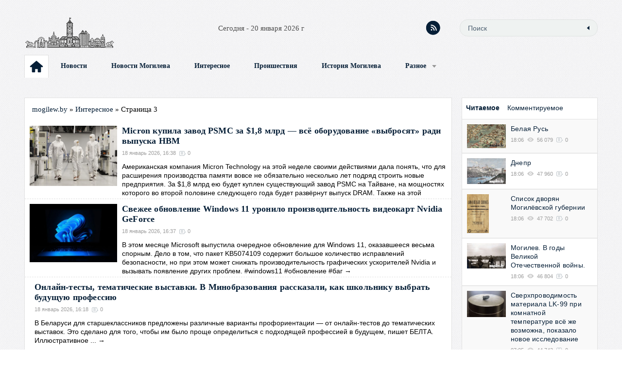

--- FILE ---
content_type: text/html; charset=windows-1251
request_url: https://mogilew.by/varied/page/3/
body_size: 14635
content:
<!DOCTYPE html PUBLIC "-//W3C//DTD XHTML 1.0 Transitional//EN" "http://www.w3.org/TR/xhtml1/DTD/xhtml1-transitional.dtd">
<html xmlns="http://www.w3.org/1999/xhtml" xml:lang="ru" lang="ru">
<head>
<!-- Global site tag (gtag.js) - Google Analytics -->
<script async src="https://www.googletagmanager.com/gtag/js?id=UA-11594748-12"></script>
<script>
  window.dataLayer = window.dataLayer || [];
  function gtag(){dataLayer.push(arguments);}
  gtag('js', new Date());

  gtag('config', 'UA-11594748-12');
</script>

<!-- Yandex.Metrika counter -->
<script type="text/javascript" >
   (function(m,e,t,r,i,k,a){m[i]=m[i]||function(){(m[i].a=m[i].a||[]).push(arguments)};
   m[i].l=1*new Date();k=e.createElement(t),a=e.getElementsByTagName(t)[0],k.async=1,k.src=r,a.parentNode.insertBefore(k,a)})
   (window, document, "script", "https://mc.yandex.ru/metrika/tag.js", "ym");

   ym(54779575, "init", {
        clickmap:true,
        trackLinks:true,
        accurateTrackBounce:true
   });
</script>
<noscript><div><img src="https://mc.yandex.ru/watch/54779575" style="position:absolute; left:-9999px;" alt="" /></div></noscript>
<!-- /Yandex.Metrika counter -->

<!-- Global site tag (gtag.js) - Google Analytics -->
<script async src="https://www.googletagmanager.com/gtag/js?id=UA-11594748-21"></script>
<script>
  window.dataLayer = window.dataLayer || [];
  function gtag(){dataLayer.push(arguments);}
  gtag('js', new Date());

  gtag('config', 'UA-11594748-21');
</script>

<meta name="google-site-verification" content="XEoezAdO6566vfVqNdxVDsvXI1xTzDLuBReD3YJoZ8k" />
<META name="y_key" content="ae3d581d548522e1" />
<meta name="yandex-verification" content="4f075b1eddc6d03d" />
<meta name="msvalidate.01" content="B6F873702221F8013FADAA3108758405" />
<meta name="f4feb08db57df0d70ec71d11143ecdcf" content="5265f3406a99d3fac8f27fa30a54579e" />
<meta name="137dceff1bfd15a6bc872f4f203d9ff0" content="3a0f3286adc08cac6587c4ce267abb3b" />
<meta charset="windows-1251">
<title>mogilew.by - Интересное &raquo;  Страница 3</title>
<meta name="description" content="mogilew.by - Интересное">
<meta name="keywords" content="Общество,интересно,факты,технологии,новости,mogilew.by">
<meta name="generator" content="mogilew.by">
<link rel="search" type="application/opensearchdescription+xml" href="https://mogilew.by/engine/opensearch.php" title="mogilew.by">
<link rel="canonical" href="https://mogilew.by/varied/page/3/">
<link rel="alternate" type="application/rss+xml" title="" href="https://mogilew.by/varied/rss.xml">

<script src="/engine/classes/min/index.php?charset=windows-1251&amp;g=general&amp;v=23"></script>
<script src="/engine/classes/min/index.php?charset=windows-1251&amp;f=engine/classes/js/jqueryui.js,engine/classes/js/dle_js.js&amp;v=23" defer></script>
<link media="screen" href="/templates/2024/css/style.css" type="text/css" rel="stylesheet" />
<link rel="stylesheet" type="text/css" media="all" href="/templates/2024/css/corporate_blue.css" id="newsticker_skin" />
<link media="screen" href="/templates/2024/css/rwdgrid.css" type="text/css" rel="stylesheet" />
<link media="screen" href="/templates/2024/css/flexslider.css" type="text/css" rel="stylesheet" />
<link href='http://fonts.googleapis.com/css?family=PT+Sans&subset=cyrillic' rel='stylesheet' type='text/css' />
<link href='http://fonts.googleapis.com/css?family=PT+Sans+Caption:400,700&subset=cyrillic' rel='stylesheet' type='text/css' />
<link href='http://fonts.googleapis.com/css?family=PT+Serif&subset=cyrillic' rel='stylesheet' type='text/css' />
<meta name="viewport" content="width=device-width, initial-scale=1, maximum-scale=1" />
<script type="text/javascript" src="/templates/2024/js/clock.js"></script>
<link rel="stylesheet" id="styleClassic" href="/templates/2024/css/social-likes_birman.css">
</head>
<body>

<script>
<!--
var dle_root       = '/';
var dle_admin      = '';
var dle_login_hash = '2bc13be0bc584691522fe4db571e65caeb55fdf6';
var dle_group      = 5;
var dle_skin       = '2024';
var dle_wysiwyg    = '1';
var quick_wysiwyg  = '2';
var dle_act_lang   = ["Да", "Нет", "Ввод", "Отмена", "Сохранить", "Удалить", "Загрузка. Пожалуйста, подождите..."];
var menu_short     = 'Быстрое редактирование';
var menu_full      = 'Полное редактирование';
var menu_profile   = 'Просмотр профиля';
var menu_send      = 'Отправить сообщение';
var menu_uedit     = 'Админцентр';
var dle_info       = 'Информация';
var dle_confirm    = 'Подтверждение';
var dle_prompt     = 'Ввод информации';
var dle_req_field  = 'Заполните все необходимые поля';
var dle_del_agree  = 'Вы действительно хотите удалить? Данное действие невозможно будет отменить';
var dle_spam_agree = 'Вы действительно хотите отметить пользователя как спамера? Это приведёт к удалению всех его комментариев';
var dle_complaint  = 'Укажите текст Вашей жалобы для администрации:';
var dle_big_text   = 'Выделен слишком большой участок текста.';
var dle_orfo_title = 'Укажите комментарий для администрации к найденной ошибке на странице';
var dle_p_send     = 'Отправить';
var dle_p_send_ok  = 'Уведомление успешно отправлено';
var dle_save_ok    = 'Изменения успешно сохранены. Обновить страницу?';
var dle_reply_title= 'Ответ на комментарий';
var dle_tree_comm  = '0';
var dle_del_news   = 'Удалить статью';
var dle_sub_agree  = 'Вы действительно хотите подписаться на комментарии к данной публикации?';
var allow_dle_delete_news   = false;

//-->
</script>
<div class="container-12" style="position: relative;">
	<div class="grid-6">
		<a href="#" id="pull2"></a>
		<form action="" class='searchBar media_search media_719' name="searchform" method="post">
			<input type="hidden" name="do" value="search" />
			<input type="hidden" name="subaction" value="search" />
			<input type="text"	name="story" class="s-field" id="story" maxlength="255" value="Поиск" onblur="if(this.value=='') this.value='Поиск';" onfocus="if(this.value=='Поиск') this.value='';" />
			<input type="image"  src="/templates/2024/images/spacer.gif" class="searchBtn" alt="Поиск" title="Поиск" />
		</form>
   		<a href="/" class="logo"><img src="/templates/2024/images/spacer.gif" alt="" /></a>
		<div id="timer"><script type="text/javascript">clock();</script></div>
	</div>
 	<div class="grid-6">
		<form action="" class='searchBar' name="searchform" method="post">
			<input type="hidden" name="do" value="search" />
			<input type="hidden" name="subaction" value="search" />
			<input type="text"	name="story" class="s-field" id="story" maxlength="255" value="Поиск" onblur="if(this.value=='') this.value='Поиск';" onfocus="if(this.value=='Поиск') this.value='';" />
			<input type="image"  src="/templates/2024/images/spacer.gif" class="searchBtn" alt="Поиск" title="Поиск" />
		</form>
		</form>
    	<div class="socgroup">
			<a href="rss.xml" class="rss" title="RSS-лента"></a>
		</div>
    	
    </div>
</div>

<div class="container-12">
	<div class="grid-12" style="position:relative;">
		<div class="tm">
			<ul>
<b>
				<li class="home"><a href="/"><img src="/templates/2024/images/spacer.gif" width="48" height="46" alt="" /></a></li>

			    	<li><a href="/mnews/" >Новости</a></li>
				<li><a href="/mogilev/" >Новости Могилева</a></li>
				<li><a href="/varied/" >Интересное</a></li>
				<li><a href="/incident/" >Проишествия</a></li>
 				<li><a href="/histor/">История Могилева</a></li>
				
				<li class="sublnk"><a href="javascript:void(0)">Разное</a>
					<ul class="subtopmenu">
			<li><a href="https://forum.mogilev.by/" target="_blank">Форум</a></li>
	   		<li><a href="https://doska.mogilev.by/" target="_blank">Доска</a></li>
			<li><a rel="nofollow" href="http://mail.mogilev.by/" target="_blank">Почта mogilev.by</a></li>
                        <li><a href="/index.php?do=feedback">Обратная связь</a></li>
                        <li><a href="/rules.html" >Правила</a></li>

					</ul>
				</li>

</b>

			</ul>
		</div>


	</div>
</div>

<div class="media_320"><div class="row">&nbsp;</div></div>

<div class="container-12">

<div class="grid-12">
	

<!-- бегущая лента "События Дня" -->
<div class="media_320_hide">
	<div class="row" style="margin-top:1px;">
	</div>
</div>

<!-- конец ленты -->

</div>



<!-- колонка контента во внутренних -->



<div class="row">
<center> 
<div id="ww_42adf72f01ffa" v='1.3' loc='id' a='{"t":"horizontal","lang":"ru","ids":["wl1055"],"font":"Arial","sl_ics":"one","sl_sot":"celsius","cl_bkg":"#FFFFFF","cl_font":"#000000","cl_cloud":"#d4d4d4","cl_persp":"#2196F3","cl_sun":"#FFC107","cl_moon":"#FFC107","cl_thund":"#FF5722"}'><a href="https://weatherwidget.org/" id="ww_42adf72f01ffa_u" target="_blank">Widget weather</a><script async src="https://app3.weatherwidget.org/js/?id=ww_42adf72f01ffa"></script></div></div>
<div>

	<div class="grid-9">
		<div class="bc group">
			<div class="speedbar"><span id="dle-speedbar"><span itemscope itemtype="http://data-vocabulary.org/Breadcrumb"><a href="https://mogilew.by/" itemprop="url"><span itemprop="title">mogilew.by</span></a></span> &raquo; <span itemscope itemtype="http://data-vocabulary.org/Breadcrumb"><a href="https://mogilew.by/varied/" itemprop="url"><span itemprop="title">Интересное</span></a></span> &raquo; Страница 3</span></div>

			
			<div id='dle-content'><div class="story-short">
		<div class="left_cell">
			<a href="https://mogilew.by/varied/252162-micron-kupila-zavod-psmc-za-18-mlrd-vse-oborudovanie-vybrosyat-radi-vypuska-hbm.html"><img src="https://cdn.3dnews.ru/assets/external/illustrations/2026/01/17/1135447/micron_02.jpg" alt="" class="img scale" /></a>
		</div>
		<div class="left_cell">
			<h2><a href="https://mogilew.by/varied/252162-micron-kupila-zavod-psmc-za-18-mlrd-vse-oborudovanie-vybrosyat-radi-vypuska-hbm.html">Micron купила завод PSMC за $1,8 млрд — всё оборудование «выбросят» ради выпуска HBM</a></h2>
				<ul class="mcat group"><li>18 январь 2026, 16:38</li><li class="comnum">0</li></ul>
					<div class="short-content"><a href="https://mogilew.by/varied/252162-micron-kupila-zavod-psmc-za-18-mlrd-vse-oborudovanie-vybrosyat-radi-vypuska-hbm.html">Американская компания Micron Technology на этой неделе своими действиями дала понять, что для расширения производства памяти вовсе не обязательно несколько лет подряд строить новые предприятия. За $1,8 млрд ею будет куплен существующий завод PSMC на Тайване, на мощностях которого во второй половине следующего года будет развёрнут выпуск DRAM. Также на этой площадке будет организована упаковка микросхем HBM с участием PSMC. #micron</a> &rarr; </div>
           </div>
</div><div class="story-short">
		<div class="left_cell">
			<a href="https://mogilew.by/varied/252161-svezhee-obnovlenie-windows-11-uronilo-proizvoditelnost-videokart-nvidia-geforce.html"><img src="https://cdn.3dnews.ru/assets/external/illustrations/2026/01/18/1135456/36.jpg" alt="" class="img scale" /></a>
		</div>
		<div class="left_cell">
			<h2><a href="https://mogilew.by/varied/252161-svezhee-obnovlenie-windows-11-uronilo-proizvoditelnost-videokart-nvidia-geforce.html">Свежее обновление Windows 11 уронило производительность видеокарт Nvidia GeForce</a></h2>
				<ul class="mcat group"><li>18 январь 2026, 16:37</li><li class="comnum">0</li></ul>
					<div class="short-content"><a href="https://mogilew.by/varied/252161-svezhee-obnovlenie-windows-11-uronilo-proizvoditelnost-videokart-nvidia-geforce.html">В этом месяце Microsoft выпустила очередное обновление для Windows 11, оказавшееся весьма спорным. Дело в том, что пакет KB5074109 содержит большое количество исправлений безопасности, но при этом может снижать производительность графических ускорителей Nvidia и вызывать появление других проблем. #windows11 #обновление #баг</a> &rarr; </div>
           </div>
</div><div class="story-short">
		<div class="left_cell">
			<a href="https://mogilew.by/varied/252165-onlayn-testy-tematicheskie-vystavki-v-minobrazovaniya-rasskazali-kak-shkolniku-vybrat-buduschuyu-professiyu.html"><img src="https://io.sb.by/storage01/iblock/50b/50b6658ece0ce5bc19c2f6067d403ee9/b6265fffe1d207b68b0cfc12e5691ab9.jpg" alt="" class="img scale" /></a>
		</div>
		<div class="left_cell">
			<h2><a href="https://mogilew.by/varied/252165-onlayn-testy-tematicheskie-vystavki-v-minobrazovaniya-rasskazali-kak-shkolniku-vybrat-buduschuyu-professiyu.html">Онлайн-тесты, тематические выставки. В Минобразования рассказали, как школьнику выбрать будущую профессию</a></h2>
				<ul class="mcat group"><li>18 январь 2026, 16:18</li><li class="comnum">0</li></ul>
					<div class="short-content"><a href="https://mogilew.by/varied/252165-onlayn-testy-tematicheskie-vystavki-v-minobrazovaniya-rasskazali-kak-shkolniku-vybrat-buduschuyu-professiyu.html">В Беларуси для старшеклассников предложены различные варианты профориентации — от онлайн-тестов до тематических выставок. Это сделано для того, чтобы им было проще определиться с подходящей профессией в будущем, пишет БЕЛТА. Иллюстративное ...</a> &rarr; </div>
           </div>
</div><div class="story-short">
		<div class="left_cell">
			<a href="https://mogilew.by/varied/252156-sadovod-rasskazal-kak-raspoznat-pautinnogo-klescha-na-komnatnyh-rasteniyah.html"><img src="https://io.sb.by/storage01/iblock/982/9824d411e47f77ea4999c1df3bd4a5e5/aa80883e4d5badd35bbe09da8f905f17.jpg" alt="" class="img scale" /></a>
		</div>
		<div class="left_cell">
			<h2><a href="https://mogilew.by/varied/252156-sadovod-rasskazal-kak-raspoznat-pautinnogo-klescha-na-komnatnyh-rasteniyah.html">Садовод рассказал, как распознать паутинного клеща на комнатных растениях</a></h2>
				<ul class="mcat group"><li>18 январь 2026, 07:37</li><li class="comnum">0</li></ul>
					<div class="short-content"><a href="https://mogilew.by/varied/252156-sadovod-rasskazal-kak-raspoznat-pautinnogo-klescha-na-komnatnyh-rasteniyah.html">Многие огородники выращивают растения не только на участках. У кого-то подоконники заполонила рассада, а кто-то не может представить свой интерьер без комнатных цветов. Но есть проблема — вредители. Один из самых распространенных — паутинный клещ. Как бороться с ним, рассказал садовод Дмитрий Кастрицкий. Фото ...</a> &rarr; </div>
           </div>
</div><div class="story-short">
		<div class="left_cell">
			<a href="https://mogilew.by/varied/252155-pochemu-dolgo-derzhitsya-temperatura-vrach-rasskazal-kakie-signaly-mozhet-podavat-vash-organizm.html"><img src="https://io.sb.by/storage01/iblock/1fe/1fe9e969ba09187d9b56b922e989bfda/43e87088929609349df8de10b4554734.jpg" alt="" class="img scale" /></a>
		</div>
		<div class="left_cell">
			<h2><a href="https://mogilew.by/varied/252155-pochemu-dolgo-derzhitsya-temperatura-vrach-rasskazal-kakie-signaly-mozhet-podavat-vash-organizm.html">Почему долго держится температура? Врач рассказал, какие сигналы может подавать ваш организм</a></h2>
				<ul class="mcat group"><li>18 январь 2026, 07:04</li><li class="comnum">0</li></ul>
					<div class="short-content"><a href="https://mogilew.by/varied/252155-pochemu-dolgo-derzhitsya-temperatura-vrach-rasskazal-kakie-signaly-mozhet-podavat-vash-organizm.html">Высокая температура часто воспринимается как враг, с которым нужно бороться любыми средствами. Однако российский врач Александр Дзидзария утверждает, что в большинстве случаев жар — это защитная реакция организма. Он объяснил, как температура помогает иммунитету победить инфекцию и почему преждевременный ...</a> &rarr; </div>
           </div>
</div><div class="story-short">
		<div class="left_cell">
			<a href="https://mogilew.by/varied/252160-33-samyh-ozhidaemyh-filma-2026-goda.html"><img src="https://cdn.lifehacker.ru/wp-content/uploads/2026/01/orig_1767531737.jpg" alt="" class="img scale" /></a>
		</div>
		<div class="left_cell">
			<h2><a href="https://mogilew.by/varied/252160-33-samyh-ozhidaemyh-filma-2026-goda.html">33 самых ожидаемых фильма 2026 года</a></h2>
				<ul class="mcat group"><li>18 январь 2026, 06:58</li><li class="comnum">0</li></ul>
					<div class="short-content"><a href="https://mogilew.by/varied/252160-33-samyh-ozhidaemyh-filma-2026-goda.html">Новая работа Кристофера Нолана, возвращение «Очень страшного кино», а также много Зендеи и Энн Хэтэуэй.Новая работа Кристофера Нолана, возвращение «Очень страшного кино», а также много Зендеи и Энн Хэтэуэй.Алексей ХромовКинокритик Лайфхакера28 лет спустя» дал старт новой трилогии.В продолжении юного Спайка принимают в банду, которую он встретил в финале предыдущего фильма. А тем временем доктор Келсон ...</a> &rarr; </div>
           </div>
</div><div class="story-short">
		<div class="left_cell">
			<a href="https://mogilew.by/varied/252153-iskusstvennoe-solnce-na-zemle-pervym-zazhzhet-kitay-ne-pozzhe-2030-goda-poobeschali-uchenye.html"><img src="https://cdn.3dnews.ru/assets/external/illustrations/2026/01/17/1135441/best.jpg" alt="" class="img scale" /></a>
		</div>
		<div class="left_cell">
			<h2><a href="https://mogilew.by/varied/252153-iskusstvennoe-solnce-na-zemle-pervym-zazhzhet-kitay-ne-pozzhe-2030-goda-poobeschali-uchenye.html">Искусственное Солнце на Земле первым зажжёт Китай — не позже 2030 года, пообещали учёные</a></h2>
				<ul class="mcat group"><li>18 январь 2026, 06:23</li><li class="comnum">0</li></ul>
					<div class="short-content"><a href="https://mogilew.by/varied/252153-iskusstvennoe-solnce-na-zemle-pervym-zazhzhet-kitay-ne-pozzhe-2030-goda-poobeschali-uchenye.html">На профильной конференции Fusion Energy Technology and Industry Conference 2026 в Хэфэе китайские учёные пообещали первыми в мире добиться самоподдерживающейся термоядерной реакции в реакторе типа токамак. Этим реактором станет установка Burning Plasma Experimental Superconducting Tokamak (BEST), первую плазму на которой планируется получить в 2027 году. К 2030 году BEST должен показать либо нулевой, либо положительный выход энергии, чего ещё не</a> &rarr; </div>
           </div>
</div><div class="story-short">
		<div class="left_cell">
			<a href="https://mogilew.by/varied/252154-dietolog-rasskazala-kakoy-belok-nuzhno-vklyuchit-v-racion-pri-snizhenii-vesa.html"><img src="https://io.sb.by/storage01/iblock/f81/f812018b5e221f1ebf28857d074833cf/2446858561fb7bd7201ddda2c8813861.jpg" alt="" class="img scale" /></a>
		</div>
		<div class="left_cell">
			<h2><a href="https://mogilew.by/varied/252154-dietolog-rasskazala-kakoy-belok-nuzhno-vklyuchit-v-racion-pri-snizhenii-vesa.html">Диетолог рассказала, какой белок нужно включить в рацион при снижении веса</a></h2>
				<ul class="mcat group"><li>18 январь 2026, 05:58</li><li class="comnum">0</li></ul>
					<div class="short-content"><a href="https://mogilew.by/varied/252154-dietolog-rasskazala-kakoy-belok-nuzhno-vklyuchit-v-racion-pri-snizhenii-vesa.html">Основная задача при снижении веса — сохранить мышцы, здоровье костей и внутренних органов, а также хорошее состояние кожи, волос и ногтей. Всё это напрямую зависит от количества и, что важнее, качества белка в вашем рационе. Российский диетолог Ольга Павлова рассказала, какой белок нужно есть на диете...</a> &rarr; </div>
           </div>
</div><div class="story-short">
		<div class="left_cell">
			<a href="https://mogilew.by/varied/252152-micron-zapustila-stroitelstvo-megafabriki-pamyati-v-nyu-yorke-za-100-mlrd-proekta-zhdali-s-2022-goda.html"><img src="https://cdn.3dnews.ru/assets/external/illustrations/2026/01/17/1135445/micron_01.jpg" alt="" class="img scale" /></a>
		</div>
		<div class="left_cell">
			<h2><a href="https://mogilew.by/varied/252152-micron-zapustila-stroitelstvo-megafabriki-pamyati-v-nyu-yorke-za-100-mlrd-proekta-zhdali-s-2022-goda.html">Micron запустила строительство мегафабрики памяти в Нью-Йорке за $100 млрд — проекта ждали с 2022 года</a></h2>
				<ul class="mcat group"><li>18 январь 2026, 05:55</li><li class="comnum">0</li></ul>
					<div class="short-content"><a href="https://mogilew.by/varied/252152-micron-zapustila-stroitelstvo-megafabriki-pamyati-v-nyu-yorke-za-100-mlrd-proekta-zhdali-s-2022-goda.html">«Делать Америку снова великой» с точки зрения организации новых высокотехнологичных производств на территории страны пыталась и администрация президента Байдена, но пожинать плоды её усилий пришлось политическому преемнику. На этой неделе Micron заложила фундамент фабрики по производству памяти в штате Нью-Йорк, хотя соответствующие намерения были объявлены впервые ещё в 2022 году. #micron #microntechnology #производствомикросхем #сша</a> &rarr; </div>
           </div>
</div><div class="story-short">
		<div class="left_cell">
			<a href="https://mogilew.by/varied/252150-deshevyy-tarif-chatgpt-go-poyavitsya-vo-vsem-mire-a-s-nim-i-reklama.html"><img src="https://cdn.lifehacker.ru/wp-content/uploads/2026/01/x253m0vv_1768637055.png" alt="" class="img scale" /></a>
		</div>
		<div class="left_cell">
			<h2><a href="https://mogilew.by/varied/252150-deshevyy-tarif-chatgpt-go-poyavitsya-vo-vsem-mire-a-s-nim-i-reklama.html">Дешёвый тариф ChatGPT Go появится во всём мире — а с ним и реклама</a></h2>
				<ul class="mcat group"><li>17 январь 2026, 19:54</li><li class="comnum">0</li></ul>
					<div class="short-content"><a href="https://mogilew.by/varied/252150-deshevyy-tarif-chatgpt-go-poyavitsya-vo-vsem-mire-a-s-nim-i-reklama.html">Подписка не избавит от рекламных блоков.Подписка не избавит от рекламных блоков.Макс ВильтовскийАвтор Лайфхакераслухи о её появлении ходили с прошлого года, а теперь OpenAI официально подтвердила информацию. В ближайшие недели её начнут тестировать в США, а затем и в других странах.Реклама в ChatGPT будет отображаться отдельными блоками, чтобы ...</a> &rarr; </div>
           </div>
</div><div class="story-short">
		<div class="left_cell">
			<a href="https://mogilew.by/varied/252148-znamenityy-arheolog-zahi-havass-zayavil-chto-blizok-k-otkrytiyu-grobnicy-nefertiti.html"><img src="https://cdn.lifehacker.ru/wp-content/uploads/2026/01/1280px_Nofretete_Neues_Museum_1_1768644617.jpg" alt="" class="img scale" /></a>
		</div>
		<div class="left_cell">
			<h2><a href="https://mogilew.by/varied/252148-znamenityy-arheolog-zahi-havass-zayavil-chto-blizok-k-otkrytiyu-grobnicy-nefertiti.html">Знаменитый археолог Захи Хавасс заявил, что близок к открытию гробницы Нефертити</a></h2>
				<ul class="mcat group"><li>17 январь 2026, 19:49</li><li class="comnum">0</li></ul>
					<div class="short-content"><a href="https://mogilew.by/varied/252148-znamenityy-arheolog-zahi-havass-zayavil-chto-blizok-k-otkrytiyu-grobnicy-nefertiti.html">Это одна из самых интригующих загадок истории.Это одна из самых интригующих загадок истории.Макс ВильтовскийАвтор ЛайфхакераЗнаменитый египетский археолог и бывший министр древностей Египта Захи Хавасс заявил, что близок к открытию гробницы царицы Нефертити. В новом документальном фильме The Man with the Hat («Человек в шляпе»), посвящённом его ...</a> &rarr; </div>
           </div>
</div><div class="story-short">
		<div class="left_cell">
			<a href="https://mogilew.by/varied/252138-microsoft-podtverdila-oshibku-v-windows-11-iz-za-kotoroy-nekotorye-pk-perestali-vyklyuchatsya-i-predlozhila-kostyl.html"><img src="https://cdn.3dnews.ru/assets/external/illustrations/2026/01/16/1135408/win11.jpg" alt="" class="img scale" /></a>
		</div>
		<div class="left_cell">
			<h2><a href="https://mogilew.by/varied/252138-microsoft-podtverdila-oshibku-v-windows-11-iz-za-kotoroy-nekotorye-pk-perestali-vyklyuchatsya-i-predlozhila-kostyl.html">Microsoft подтвердила ошибку в Windows 11, из-за которой некоторые ПК перестали выключаться, и предложила «костыль»</a></h2>
				<ul class="mcat group"><li>17 январь 2026, 19:43</li><li class="comnum">0</li></ul>
					<div class="short-content"><a href="https://mogilew.by/varied/252138-microsoft-podtverdila-oshibku-v-windows-11-iz-za-kotoroy-nekotorye-pk-perestali-vyklyuchatsya-i-predlozhila-kostyl.html">Microsoft подтвердила наличие ошибки в обновлении для Windows 11, которая препятствует нормальному завершению работы компьютера или его переводу в спящий режим. Вместо этого система выполняет неожиданную перезагрузку, что может привести к потере несохраненных данных. Компания уже выявила причину сбоя и предложила пользователям временный алгоритм действий для корректного выключения устройств до выхода финального исправления. #windows11 #баги</a> &rarr; </div>
           </div>
</div><div class="story-short">
		<div class="left_cell">
			<a href="https://mogilew.by/varied/252139-prototip-izrailskogo-kompaktnogo-termoyadernogo-reaktora-poluchil-pervuyu-plazmu.html"><img src="https://cdn.3dnews.ru/assets/external/illustrations/2026/01/16/1135396/nT_Tao_Hydrogen_plasma_shot.jpg" alt="" class="img scale" /></a>
		</div>
		<div class="left_cell">
			<h2><a href="https://mogilew.by/varied/252139-prototip-izrailskogo-kompaktnogo-termoyadernogo-reaktora-poluchil-pervuyu-plazmu.html">Прототип израильского компактного термоядерного реактора получил первую плазму</a></h2>
				<ul class="mcat group"><li>17 январь 2026, 19:42</li><li class="comnum">0</li></ul>
					<div class="short-content"><a href="https://mogilew.by/varied/252139-prototip-izrailskogo-kompaktnogo-termoyadernogo-reaktora-poluchil-pervuyu-plazmu.html">«Искусственное солнце» в масштабе морского контейнера — прототип израильского компактного термоядерного реактора — получил первую плазму. Разработкой реактора занимается компания nT-Tao. От начала сборки установки до выработки плазмы прошло менее трёх месяцев, что говорит о чётком плане развития и соблюдении графика. Реакторы nT-Tao будут ограничены мощностью 20 кВт, но смогут поставлять энергию в отдалённых районах по смехотворной цене.</a> &rarr; </div>
           </div>
</div><div class="story-short">
		<div class="left_cell">
			<a href="https://mogilew.by/varied/252140-kitayskie-razrabotchiki-priznayut-chto-dlya-progressa-v-sfere-ii-im-nuzhen-dostup-k-noveyshim-uskoritelyam-nvidia-rubin.html"><img src="https://cdn.3dnews.ru/assets/external/illustrations/2026/01/16/1135370/rubin_01.jpg" alt="" class="img scale" /></a>
		</div>
		<div class="left_cell">
			<h2><a href="https://mogilew.by/varied/252140-kitayskie-razrabotchiki-priznayut-chto-dlya-progressa-v-sfere-ii-im-nuzhen-dostup-k-noveyshim-uskoritelyam-nvidia-rubin.html">Китайские разработчики признают, что для прогресса в сфере ИИ им нужен доступ к новейшим ускорителям Nvidia Rubin</a></h2>
				<ul class="mcat group"><li>17 январь 2026, 19:35</li><li class="comnum">0</li></ul>
					<div class="short-content"><a href="https://mogilew.by/varied/252140-kitayskie-razrabotchiki-priznayut-chto-dlya-progressa-v-sfere-ii-im-nuzhen-dostup-k-noveyshim-uskoritelyam-nvidia-rubin.html">Соперничество между США и КНР в сфере искусственного интеллекта перешло в открытую форму, прогресс каждой из сторон можно оценивать по разным критериям, но представители китайской отрасли признают, что обогнать США в ближайшие годы им не удастся. Тем более, что китайские разработчики даже не пытаются скрывать свою заинтересованность в доступе к американским ускорителям нового поколения. #nvidia #rubin #ии #китай</a> &rarr; </div>
           </div>
</div><div class="story-short">
		<div class="left_cell">
			<a href="https://mogilew.by/varied/252147-tripadvisor-nazval-25-luchshih-napravleniy-dlya-puteshestvennikov-v-2026-godu.html"><img src="https://cdn.lifehacker.ru/wp-content/uploads/2026/01/y6i3ubta_1768657363.png" alt="" class="img scale" /></a>
		</div>
		<div class="left_cell">
			<h2><a href="https://mogilew.by/varied/252147-tripadvisor-nazval-25-luchshih-napravleniy-dlya-puteshestvennikov-v-2026-godu.html">Tripadvisor назвал 25 лучших направлений для путешественников в 2026 году</a></h2>
				<ul class="mcat group"><li>17 январь 2026, 19:31</li><li class="comnum">0</li></ul>
					<div class="short-content"><a href="https://mogilew.by/varied/252147-tripadvisor-nazval-25-luchshih-napravleniy-dlya-puteshestvennikov-v-2026-godu.html">Пора посетить Куско.Пора посетить Куско.Макс ВильтовскийАвтор ЛайфхакераОдна из крупнейших платформ для путешественников, Tripadvisor, объявила результаты премии Travelers’ Choice Awards 2026, выделив главные туристические направления года.Лучшим местом для отдыха признали Бали. В десятку также вошли Ханой, Париж, Рим...</a> &rarr; </div>
           </div>
</div><br class="clear" />
<div id="navi" class="group">
	<em class="bbcodes"><a href="https://mogilew.by/varied/page/2/">Назад</a></em>
	<span><a href="https://mogilew.by/varied/">1</a> <a href="https://mogilew.by/varied/page/2/">2</a> <span>3</span> <a href="https://mogilew.by/varied/page/4/">4</a> <a href="https://mogilew.by/varied/page/5/">5</a> <a href="https://mogilew.by/varied/page/6/">6</a> <a href="https://mogilew.by/varied/page/7/">7</a> <a href="https://mogilew.by/varied/page/8/">8</a> <a href="https://mogilew.by/varied/page/9/">9</a> <a href="https://mogilew.by/varied/page/10/">10</a> <span class="nav_ext">...</span> <a href="https://mogilew.by/varied/page/1653/">1653</a></span>																																										
	<em class="bbcodes"><a href="https://mogilew.by/varied/page/4/">Далее</a></em>
</div></div>
		</div>
	</div>


<!-- правая колонка -->

	<div class="grid-3 rcol">
		
	<div class="bc">
		<div class="section">
			<ul class="tabs2">
				<li class="current">Читаемое</li>
				<li>Комментируемое</li>
			</ul>
		<div class="box visible">
	<div class="short2">
		<a href="https://mogilew.by/histor/77385-belaya-rus.html"><img src="/uploads/posts/2013-04/thumbs/1366552514_bela_rus.jpg" alt="" class="img trans" /></a>
			<h2><a href="https://mogilew.by/histor/77385-belaya-rus.html">Белая Русь</a></h2>
				<ul class="mcat">
					<li>18:06</li>
					<li class="views">56 079</li>
					<li class="comnum">0</li>
				</ul>
</div><div class="short2">
		<a href="https://mogilew.by/histor/73647-dnepr.html"><img src="/uploads/posts/2013-02/thumbs/1361712381_mohilew_1879m.jpg" alt="" class="img trans" /></a>
			<h2><a href="https://mogilew.by/histor/73647-dnepr.html">Днепр</a></h2>
				<ul class="mcat">
					<li>18:06</li>
					<li class="views">47 960</li>
					<li class="comnum">0</li>
				</ul>
</div><div class="short2">
		<a href="https://mogilew.by/histor/73568-spisok-dvoryan-mogilevskoy-gubernii.html"><img src="/uploads/posts/2019-05/thumbs/1556722955_dvoriane.png" alt="" class="img trans" /></a>
			<h2><a href="https://mogilew.by/histor/73568-spisok-dvoryan-mogilevskoy-gubernii.html">Список дворян Могилёвской губернии</a></h2>
				<ul class="mcat">
					<li>18:06</li>
					<li class="views">47 702</li>
					<li class="comnum">0</li>
				</ul>
</div><div class="short2">
		<a href="https://mogilew.by/histor/5764-mogilev-v-gody-velikoj-otechestvennoj-vojny.html"><img src="/uploads/posts/2013-02/thumbs/1361597591_mogilev_vov_1.jpg" alt="" class="img trans" /></a>
			<h2><a href="https://mogilew.by/histor/5764-mogilev-v-gody-velikoj-otechestvennoj-vojny.html">Могилев. В годы Великой Отечественной войны.</a></h2>
				<ul class="mcat">
					<li>18:06</li>
					<li class="views">46 804</li>
					<li class="comnum">0</li>
				</ul>
</div><div class="short2">
		<a href="https://mogilew.by/varied/228778-sverhprovodimost-materiala-lk-99-pri-komnatnoy-temperature-vse-zhe-vozmozhna-pokazalo-novoe-issledovanie.html"><img src="https://3dnews.ru/assets/external/illustrations/2023/09/29/1093788/magnet.jpg" alt="" class="img trans" /></a>
			<h2><a href="https://mogilew.by/varied/228778-sverhprovodimost-materiala-lk-99-pri-komnatnoy-temperature-vse-zhe-vozmozhna-pokazalo-novoe-issledovanie.html">Сверхпроводимость материала LK-99 при комнатной температуре всё же возможна, показало новое исследование</a></h2>
				<ul class="mcat">
					<li>07:05</li>
					<li class="views">44 743</li>
					<li class="comnum">0</li>
				</ul>
</div>

		</div>
		<div class="box">
	<div class="short2">
		<a href="https://mogilew.by/varied/252212-kak-otstirat-guash-s-odezhdy.html"><img src="https://cdn.lifehacker.ru/wp-content/uploads/2026/01/chem_otstirat_guash_s_odezhdy_1768798443.jpg" alt="" class="img trans" /></a>
			<h2><a href="https://mogilew.by/varied/252212-kak-otstirat-guash-s-odezhdy.html">Как отстирать гуашь с одежды</a></h2>
				<ul class="mcat">
					<li>05:44</li>
					<li class="views">261</li>
					<li class="comnum">0</li>
				</ul>
</div><div class="short2">
		<a href="https://mogilew.by/varied/252211-6-psihologicheskih-priemov-s-pomoschyu-kotoryh-moshenniki-davyat-na-nas.html"><img src="https://cdn.lifehacker.ru/wp-content/uploads/2025/02/6_psixologicheskix_priyomov_s_pomoshhyu_kotoryx_moshenniki_davyat_na_1740129239.jpg" alt="" class="img trans" /></a>
			<h2><a href="https://mogilew.by/varied/252211-6-psihologicheskih-priemov-s-pomoschyu-kotoryh-moshenniki-davyat-na-nas.html">6 психологических приёмов, с помощью которых мошенники давят на нас</a></h2>
				<ul class="mcat">
					<li>06:05</li>
					<li class="views">221</li>
					<li class="comnum">0</li>
				</ul>
</div><div class="short2">
		<a href="https://mogilew.by/incident/252210-v-minske-gospitalizirovali-voditelya-legkovushki-posle-stolknoveniya-s-dvumya-gruzovikami.html"><img src="https://io.sb.by/storage01/iblock/4dc/4dca35954c309958ac8c95dfc243f866/64efd59ed262a268ececb325a59ee8a4.jpg" alt="" class="img trans" /></a>
			<h2><a href="https://mogilew.by/incident/252210-v-minske-gospitalizirovali-voditelya-legkovushki-posle-stolknoveniya-s-dvumya-gruzovikami.html">В Минске госпитализировали водителя легковушки после столкновения с двумя грузовиками</a></h2>
				<ul class="mcat">
					<li>06:11</li>
					<li class="views">338</li>
					<li class="comnum">0</li>
				</ul>
</div><div class="short2">
		<a href="https://mogilew.by/incident/252209-vymogali-dengi-i-pytali-utyugom-v-gomele-vynesli-prigovor-dvum-muzhchinam.html"><img src="https://io.sb.by/storage01/iblock/422/4225ccb971ce7a0800edd61743505103/a537d5111a6f6a38b4c73354c40267ce.jpg" alt="" class="img trans" /></a>
			<h2><a href="https://mogilew.by/incident/252209-vymogali-dengi-i-pytali-utyugom-v-gomele-vynesli-prigovor-dvum-muzhchinam.html">Вымогали деньги и пытали утюгом: в Гомеле вынесли приговор двум мужчинам</a></h2>
				<ul class="mcat">
					<li>06:07</li>
					<li class="views">236</li>
					<li class="comnum">0</li>
				</ul>
</div><div class="short2">
		<a href="https://mogilew.by/incident/252208-spasateli-likvidirovali-pozhar-v-cerkvi-v-pruzhanskom-rayone.html"><img src="https://io.sb.by/storage01/iblock/4a5/4a50dc4e3f091b27677f80184cc96028/ea65e02b407d24fb4f3159e2f521e73f.JPG" alt="" class="img trans" /></a>
			<h2><a href="https://mogilew.by/incident/252208-spasateli-likvidirovali-pozhar-v-cerkvi-v-pruzhanskom-rayone.html">Спасатели ликвидировали пожар в церкви в Пружанском районе</a></h2>
				<ul class="mcat">
					<li>05:18</li>
					<li class="views">425</li>
					<li class="comnum">0</li>
				</ul>
</div>

		</div>
	</div>




  <center>
	<div class="bc_title">Новости</div>
	<div class="bc group">
<left>
	<div class="story-short world">
        <a href="https://realt.onliner.by/2026/01/20/kupil-ostrov" target="_blank"><img src="https://content.onliner.by/news/thumbnail/95b48a1dda00b33999f2e3d6f304c31d.jpg" alt="" class="img scale" /></a>
                <div class="world_ct">
                        <h2><a href="https://realt.onliner.by/2026/01/20/kupil-ostrov" target="_blank">«Это была тяжелая, порой изнурительная работа». Купил остров и своими руками превратил его в рай</a></h2>
         </div>
</div>

<div class="story-short world">
        <a href="https://auto.onliner.by/2026/01/20/proveryaem-minchanam-akb" target="_blank"><img src="https://content.onliner.by/news/thumbnail/756d6d76de23d3976a02e66e63955c3d.jpg" alt="" class="img scale" /></a>
                <div class="world_ct">
                        <h2><a href="https://auto.onliner.by/2026/01/20/proveryaem-minchanam-akb" target="_blank">Аккумулятору 11 лет и он до сих пор живой? Проверяем минчанам АКБ на столичной парковке</a></h2>
         </div>
</div>

<div class="story-short world">
        <a href="https://tech.onliner.by/2026/01/20/trejd-in-smartfonov-v-belarusi-v-2026-godu-plyusy-minusy-i-drugie-vazhnye-nyuansy" target="_blank"><img src="https://content.onliner.by/news/thumbnail/fd4234d7ffb99a359e9971c89d287cb4.jpg" alt="" class="img scale" /></a>
                <div class="world_ct">
                        <h2><a href="https://tech.onliner.by/2026/01/20/trejd-in-smartfonov-v-belarusi-v-2026-godu-plyusy-minusy-i-drugie-vazhnye-nyuansy" target="_blank">Трейд-ин смартфонов в Беларуси в 2026 году: плюсы, минусы и другие важные нюансы</a></h2>
         </div>
</div>

<div class="story-short world">
        <a href="https://people.onliner.by/2026/01/20/vechnoe-poxudenie" target="_blank"><img src="https://content.onliner.by/news/thumbnail/df7fdcfa4c38ef058f0c5c0f65e2c56c.jpg" alt="" class="img scale" /></a>
                <div class="world_ct">
                        <h2><a href="https://people.onliner.by/2026/01/20/vechnoe-poxudenie" target="_blank">«Я „морской котик“ среди толстяков». Белорус уже в 20-й раз худеет на десятки кило</a></h2>
         </div>
</div>

<div class="story-short world">
        <a href="https://money.onliner.by/2026/01/20/svoe-delo-vdoxnovlyaet-6" target="_blank"><img src="https://content.onliner.by/news/thumbnail/05e7f4b9793478d8665228b68f8b3bfe.jpg" alt="" class="img scale" /></a>
                <div class="world_ct">
                        <h2><a href="https://money.onliner.by/2026/01/20/svoe-delo-vdoxnovlyaet-6" target="_blank">«Тренировки 6 раз в неделю после работы». Эти бизнесмены готовы на все ради медалей</a></h2>
         </div>
</div>

<div class="story-short world">
        <a href="https://realt.onliner.by/2026/01/20/top-obogrevatelej-sejchas" target="_blank"><img src="https://content.onliner.by/news/thumbnail/5370c0344504ba3aa54ab63f379769fc.jpg" alt="" class="img scale" /></a>
                <div class="world_ct">
                        <h2><a href="https://realt.onliner.by/2026/01/20/top-obogrevatelej-sejchas" target="_blank">Холодно в квартире? Рейтинг обогревателей по заказам в январе 2026 года</a></h2>
         </div>
</div>

<div class="story-short world">
        <a href="https://people.onliner.by/2026/01/19/v-ponedelnik-mnogie-minchane-potyanulis-k-xramam-rasskazyvaem-chto-tam-proisxodilo" target="_blank"><img src="https://content.onliner.by/news/thumbnail/4b60fee0374d074ad41dbf8e08efd43f.jpg" alt="" class="img scale" /></a>
                <div class="world_ct">
                        <h2><a href="https://people.onliner.by/2026/01/19/v-ponedelnik-mnogie-minchane-potyanulis-k-xramam-rasskazyvaem-chto-tam-proisxodilo" target="_blank">В понедельник многие минчане потянулись к храмам. Рассказываем, что там происходило</a></h2>
         </div>
</div>

<div class="story-short world">
        <a href="https://people.onliner.by/2026/01/19/umer-valentino-garavani" target="_blank"><img src="https://content.onliner.by/news/thumbnail/91449ae557aa6dbda14ed705d2ad19e7.jpg" alt="" class="img scale" /></a>
                <div class="world_ct">
                        <h2><a href="https://people.onliner.by/2026/01/19/umer-valentino-garavani" target="_blank">Умер Валентино Гаравани, основатель итальянского дома Valentino</a></h2>
         </div>
</div>

<div class="story-short world">
        <a href="https://money.onliner.by/2026/01/19/trudovye-pensii-v-belarusi-s-1-fevralya-vyrastut" target="_blank"><img src="https://content.onliner.by/news/thumbnail/5c52847923bbc51b4b95db8df9d58cc3.jpg" alt="" class="img scale" /></a>
                <div class="world_ct">
                        <h2><a href="https://money.onliner.by/2026/01/19/trudovye-pensii-v-belarusi-s-1-fevralya-vyrastut" target="_blank">Трудовые пенсии в Беларуси с 1 февраля вырастут</a></h2>
         </div>
</div>

<div class="story-short world">
        <a href="https://realt.onliner.by/2026/01/19/plyus-dva-kvartala-v-severnom-berege" target="_blank"><img src="https://content.onliner.by/news/thumbnail/1dfe5c924b5d76559737cf510b36bedc.jpg" alt="" class="img scale" /></a>
                <div class="world_ct">
                        <h2><a href="https://realt.onliner.by/2026/01/19/plyus-dva-kvartala-v-severnom-berege" target="_blank">Плюс два квартала. В «Северном береге» осваивают очередные гектары. Что нового обещают?</a></h2>
         </div>
</div>

<div class="story-short world">
        <a href="https://money.onliner.by/2026/01/19/podrostku-zapretili-tratit-stipendiyu-samostoyatelno" target="_blank"><img src="https://content.onliner.by/news/thumbnail/e9f23089deb53f87c7c67fdd54f5a33e.jpg" alt="" class="img scale" /></a>
                <div class="world_ct">
                        <h2><a href="https://money.onliner.by/2026/01/19/podrostku-zapretili-tratit-stipendiyu-samostoyatelno" target="_blank">Студентке запретили тратить стипендию самостоятельно</a></h2>
         </div>
</div>

<div class="story-short world">
        <a href="https://tech.onliner.by/2026/01/19/honor-predstavila-smartfon-magic-8-pro-air" target="_blank"><img src="https://content.onliner.by/news/thumbnail/cff94f245b3ea47e881fcab1310232de.jpg" alt="" class="img scale" /></a>
                <div class="world_ct">
                        <h2><a href="https://tech.onliner.by/2026/01/19/honor-predstavila-smartfon-magic-8-pro-air" target="_blank">Только не списывай точь-в-точь. Honor представила смартфон Magic 8 Pro Air</a></h2>
         </div>
</div>

<div class="story-short world">
        <a href="https://auto.onliner.by/2026/01/19/dtp-na-mkad-13" target="_blank"><img src="https://content.onliner.by/news/thumbnail/db92e3900fe28b8b072cc5e33bc183ad.jpg" alt="" class="img scale" /></a>
                <div class="world_ct">
                        <h2><a href="https://auto.onliner.by/2026/01/19/dtp-na-mkad-13" target="_blank">На МКАД Volkswagen отбросило в Mercedes после столкновения с «Газелью» (видео)</a></h2>
         </div>
</div>

<div class="story-short world">
        <a href="https://people.onliner.by/2026/01/19/minchane-srezayut-dorogu-v-centre-pryamo-po-svislochi" target="_blank"><img src="https://content.onliner.by/news/thumbnail/f75ac93e4a2e08c3d014f3d592be46c2.jpg" alt="" class="img scale" /></a>
                <div class="world_ct">
                        <h2><a href="https://people.onliner.by/2026/01/19/minchane-srezayut-dorogu-v-centre-pryamo-po-svislochi" target="_blank">Минчане срезают дорогу в центре прямо по Свислочи. ОСВОД напоминает, что так делать нельзя</a></h2>
         </div>
</div>

<div class="story-short world">
        <a href="https://money.onliner.by/2026/01/19/belaruska-nashla-v-zefire" target="_blank"><img src="https://content.onliner.by/news/thumbnail/c183cc4538305cfcf4cc07262916840c.jpg" alt="" class="img scale" /></a>
                <div class="world_ct">
                        <h2><a href="https://money.onliner.by/2026/01/19/belaruska-nashla-v-zefire" target="_blank">Белоруска нашла в зефире «деревяшки». Производитель объяснил, откуда они могли взяться</a></h2>
         </div>
</div>



</left>

	</div>

</div>
<!-- конец правой колонки -->






</div>

<div id="footer">
<div class="container-12">
	<div class="grid-12">
	<a href="/" class="logo"><img src="/templates/2024/images/spacer.gif" alt="" /></a>

	<div class="message">
<p>Права на публикуемые материалы принадлежат их авторам.</p>
<p> При копировании материалов наличие обратной гиперссылки обязательно. </p>
	</div>
	<div class="row">
	<div class="message" style="margin:0;">
	<p> Copyright 2009-2025 &copy;  mogilew.by </p>
	</div>
        </div>

	<div id="counters">
<noindex> 

<!-- Top100 (Kraken) Counter -->
<script>
    (function (w, d, c) {
    (w[c] = w[c] || []).push(function() {
        var options = {
            project: 6231811,
        };
        try {
            w.top100Counter = new top100(options);
        } catch(e) { }
    });
    var n = d.getElementsByTagName("script")[0],
    s = d.createElement("script"),
    f = function () { n.parentNode.insertBefore(s, n); };
    s.type = "text/javascript";
    s.async = true;
    s.src =
    (d.location.protocol == "https:" ? "https:" : "http:") +
    "//st.top100.ru/top100/top100.js";

    if (w.opera == "[object Opera]") {
    d.addEventListener("DOMContentLoaded", f, false);
} else { f(); }
})(window, document, "_top100q");
</script>
<noscript>
  <img src="//counter.rambler.ru/top100.cnt?pid=6231811" alt="РўРѕРї-100" />
</noscript>
<!-- END Top100 (Kraken) Counter -->


</noindex>
			</div>

    	</div>

	</div>
</div>

</div>

    <script defer src="/templates/2024/js/jquery.flexslider.js" type="text/javascript"></script>
	<script type="text/javascript" src="/templates/2024/js/mobilyslider.js"></script>
	<script type="text/javascript" src="/templates/2024/js/prefixfree.min.js"></script>
	<script type="text/javascript" src="/templates/2024/js/libs.js"></script>
	<script type="text/javascript" src="/templates/2024/js/newsticker.jquery.min.js"></script>
	<script type="text/javascript" src="/templates/2024/js/social-likes.min.js"></script>

</body>
</html>